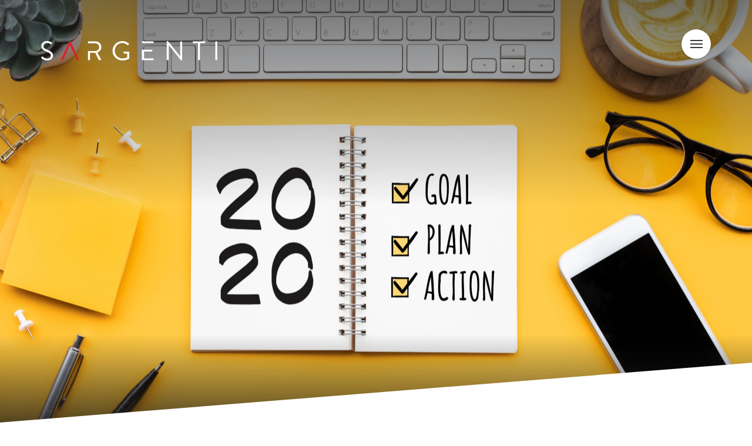

--- FILE ---
content_type: text/html; charset=UTF-8
request_url: https://www.sargarch.com/tag/training/
body_size: 20417
content:
<!DOCTYPE html>
<!--[if lt IE 7]>      <html class="no-js lt-ie9 lt-ie8 lt-ie7"> <![endif]-->
<!--[if IE 7]>         <html class="no-js lt-ie9 lt-ie8"> <![endif]-->
<!--[if IE 8]>         <html class="no-js lt-ie9"> <![endif]-->
<!--[if IE 9]>			<html class="no-js ie9"> <![endif]-->
<!--[if gt IE 8]><!--> <html class="no-js"> <!--<![endif]-->

<head>

	<meta charset="UTF-8" />
<script type="text/javascript">
/* <![CDATA[ */
var gform;gform||(document.addEventListener("gform_main_scripts_loaded",function(){gform.scriptsLoaded=!0}),document.addEventListener("gform/theme/scripts_loaded",function(){gform.themeScriptsLoaded=!0}),window.addEventListener("DOMContentLoaded",function(){gform.domLoaded=!0}),gform={domLoaded:!1,scriptsLoaded:!1,themeScriptsLoaded:!1,isFormEditor:()=>"function"==typeof InitializeEditor,callIfLoaded:function(o){return!(!gform.domLoaded||!gform.scriptsLoaded||!gform.themeScriptsLoaded&&!gform.isFormEditor()||(gform.isFormEditor()&&console.warn("The use of gform.initializeOnLoaded() is deprecated in the form editor context and will be removed in Gravity Forms 3.1."),o(),0))},initializeOnLoaded:function(o){gform.callIfLoaded(o)||(document.addEventListener("gform_main_scripts_loaded",()=>{gform.scriptsLoaded=!0,gform.callIfLoaded(o)}),document.addEventListener("gform/theme/scripts_loaded",()=>{gform.themeScriptsLoaded=!0,gform.callIfLoaded(o)}),window.addEventListener("DOMContentLoaded",()=>{gform.domLoaded=!0,gform.callIfLoaded(o)}))},hooks:{action:{},filter:{}},addAction:function(o,r,e,t){gform.addHook("action",o,r,e,t)},addFilter:function(o,r,e,t){gform.addHook("filter",o,r,e,t)},doAction:function(o){gform.doHook("action",o,arguments)},applyFilters:function(o){return gform.doHook("filter",o,arguments)},removeAction:function(o,r){gform.removeHook("action",o,r)},removeFilter:function(o,r,e){gform.removeHook("filter",o,r,e)},addHook:function(o,r,e,t,n){null==gform.hooks[o][r]&&(gform.hooks[o][r]=[]);var d=gform.hooks[o][r];null==n&&(n=r+"_"+d.length),gform.hooks[o][r].push({tag:n,callable:e,priority:t=null==t?10:t})},doHook:function(r,o,e){var t;if(e=Array.prototype.slice.call(e,1),null!=gform.hooks[r][o]&&((o=gform.hooks[r][o]).sort(function(o,r){return o.priority-r.priority}),o.forEach(function(o){"function"!=typeof(t=o.callable)&&(t=window[t]),"action"==r?t.apply(null,e):e[0]=t.apply(null,e)})),"filter"==r)return e[0]},removeHook:function(o,r,t,n){var e;null!=gform.hooks[o][r]&&(e=(e=gform.hooks[o][r]).filter(function(o,r,e){return!!(null!=n&&n!=o.tag||null!=t&&t!=o.priority)}),gform.hooks[o][r]=e)}});
/* ]]> */
</script>

	<meta http-equiv="X-UA-Compatible" content="IE=edge,chrome=1">

	<meta name="viewport" content="width=device-width" />

	<base href="https://www.sargarch.com/wp-content/themes/sargenti/"/>

	<title>training | </title>

	<link rel="profile" href="http://gmpg.org/xfn/11" />
	<link rel="pingback" href="https://www.sargarch.com/xmlrpc.php"/>

	<meta name='robots' content='max-image-preview:large' />
	<style>img:is([sizes="auto" i], [sizes^="auto," i]) { contain-intrinsic-size: 3000px 1500px }</style>
	<link rel='dns-prefetch' href='//www.sargarch.com' />
<link rel='dns-prefetch' href='//maps.googleapis.com' />
<link rel="alternate" type="application/rss+xml" title="Sargenti Architects &raquo; training Tag Feed" href="https://www.sargarch.com/tag/training/feed/" />
<script type="text/javascript">
/* <![CDATA[ */
window._wpemojiSettings = {"baseUrl":"https:\/\/s.w.org\/images\/core\/emoji\/16.0.1\/72x72\/","ext":".png","svgUrl":"https:\/\/s.w.org\/images\/core\/emoji\/16.0.1\/svg\/","svgExt":".svg","source":{"concatemoji":"https:\/\/www.sargarch.com\/wp-includes\/js\/wp-emoji-release.min.js?ver=6.8.3"}};
/*! This file is auto-generated */
!function(s,n){var o,i,e;function c(e){try{var t={supportTests:e,timestamp:(new Date).valueOf()};sessionStorage.setItem(o,JSON.stringify(t))}catch(e){}}function p(e,t,n){e.clearRect(0,0,e.canvas.width,e.canvas.height),e.fillText(t,0,0);var t=new Uint32Array(e.getImageData(0,0,e.canvas.width,e.canvas.height).data),a=(e.clearRect(0,0,e.canvas.width,e.canvas.height),e.fillText(n,0,0),new Uint32Array(e.getImageData(0,0,e.canvas.width,e.canvas.height).data));return t.every(function(e,t){return e===a[t]})}function u(e,t){e.clearRect(0,0,e.canvas.width,e.canvas.height),e.fillText(t,0,0);for(var n=e.getImageData(16,16,1,1),a=0;a<n.data.length;a++)if(0!==n.data[a])return!1;return!0}function f(e,t,n,a){switch(t){case"flag":return n(e,"\ud83c\udff3\ufe0f\u200d\u26a7\ufe0f","\ud83c\udff3\ufe0f\u200b\u26a7\ufe0f")?!1:!n(e,"\ud83c\udde8\ud83c\uddf6","\ud83c\udde8\u200b\ud83c\uddf6")&&!n(e,"\ud83c\udff4\udb40\udc67\udb40\udc62\udb40\udc65\udb40\udc6e\udb40\udc67\udb40\udc7f","\ud83c\udff4\u200b\udb40\udc67\u200b\udb40\udc62\u200b\udb40\udc65\u200b\udb40\udc6e\u200b\udb40\udc67\u200b\udb40\udc7f");case"emoji":return!a(e,"\ud83e\udedf")}return!1}function g(e,t,n,a){var r="undefined"!=typeof WorkerGlobalScope&&self instanceof WorkerGlobalScope?new OffscreenCanvas(300,150):s.createElement("canvas"),o=r.getContext("2d",{willReadFrequently:!0}),i=(o.textBaseline="top",o.font="600 32px Arial",{});return e.forEach(function(e){i[e]=t(o,e,n,a)}),i}function t(e){var t=s.createElement("script");t.src=e,t.defer=!0,s.head.appendChild(t)}"undefined"!=typeof Promise&&(o="wpEmojiSettingsSupports",i=["flag","emoji"],n.supports={everything:!0,everythingExceptFlag:!0},e=new Promise(function(e){s.addEventListener("DOMContentLoaded",e,{once:!0})}),new Promise(function(t){var n=function(){try{var e=JSON.parse(sessionStorage.getItem(o));if("object"==typeof e&&"number"==typeof e.timestamp&&(new Date).valueOf()<e.timestamp+604800&&"object"==typeof e.supportTests)return e.supportTests}catch(e){}return null}();if(!n){if("undefined"!=typeof Worker&&"undefined"!=typeof OffscreenCanvas&&"undefined"!=typeof URL&&URL.createObjectURL&&"undefined"!=typeof Blob)try{var e="postMessage("+g.toString()+"("+[JSON.stringify(i),f.toString(),p.toString(),u.toString()].join(",")+"));",a=new Blob([e],{type:"text/javascript"}),r=new Worker(URL.createObjectURL(a),{name:"wpTestEmojiSupports"});return void(r.onmessage=function(e){c(n=e.data),r.terminate(),t(n)})}catch(e){}c(n=g(i,f,p,u))}t(n)}).then(function(e){for(var t in e)n.supports[t]=e[t],n.supports.everything=n.supports.everything&&n.supports[t],"flag"!==t&&(n.supports.everythingExceptFlag=n.supports.everythingExceptFlag&&n.supports[t]);n.supports.everythingExceptFlag=n.supports.everythingExceptFlag&&!n.supports.flag,n.DOMReady=!1,n.readyCallback=function(){n.DOMReady=!0}}).then(function(){return e}).then(function(){var e;n.supports.everything||(n.readyCallback(),(e=n.source||{}).concatemoji?t(e.concatemoji):e.wpemoji&&e.twemoji&&(t(e.twemoji),t(e.wpemoji)))}))}((window,document),window._wpemojiSettings);
/* ]]> */
</script>
<style id='wp-emoji-styles-inline-css' type='text/css'>

	img.wp-smiley, img.emoji {
		display: inline !important;
		border: none !important;
		box-shadow: none !important;
		height: 1em !important;
		width: 1em !important;
		margin: 0 0.07em !important;
		vertical-align: -0.1em !important;
		background: none !important;
		padding: 0 !important;
	}
</style>
<link rel='stylesheet' id='wp-block-library-css' href='https://www.sargarch.com/wp-includes/css/dist/block-library/style.min.css?ver=6.8.3' type='text/css' media='all' />
<style id='classic-theme-styles-inline-css' type='text/css'>
/*! This file is auto-generated */
.wp-block-button__link{color:#fff;background-color:#32373c;border-radius:9999px;box-shadow:none;text-decoration:none;padding:calc(.667em + 2px) calc(1.333em + 2px);font-size:1.125em}.wp-block-file__button{background:#32373c;color:#fff;text-decoration:none}
</style>
<style id='global-styles-inline-css' type='text/css'>
:root{--wp--preset--aspect-ratio--square: 1;--wp--preset--aspect-ratio--4-3: 4/3;--wp--preset--aspect-ratio--3-4: 3/4;--wp--preset--aspect-ratio--3-2: 3/2;--wp--preset--aspect-ratio--2-3: 2/3;--wp--preset--aspect-ratio--16-9: 16/9;--wp--preset--aspect-ratio--9-16: 9/16;--wp--preset--color--black: #000000;--wp--preset--color--cyan-bluish-gray: #abb8c3;--wp--preset--color--white: #ffffff;--wp--preset--color--pale-pink: #f78da7;--wp--preset--color--vivid-red: #cf2e2e;--wp--preset--color--luminous-vivid-orange: #ff6900;--wp--preset--color--luminous-vivid-amber: #fcb900;--wp--preset--color--light-green-cyan: #7bdcb5;--wp--preset--color--vivid-green-cyan: #00d084;--wp--preset--color--pale-cyan-blue: #8ed1fc;--wp--preset--color--vivid-cyan-blue: #0693e3;--wp--preset--color--vivid-purple: #9b51e0;--wp--preset--gradient--vivid-cyan-blue-to-vivid-purple: linear-gradient(135deg,rgba(6,147,227,1) 0%,rgb(155,81,224) 100%);--wp--preset--gradient--light-green-cyan-to-vivid-green-cyan: linear-gradient(135deg,rgb(122,220,180) 0%,rgb(0,208,130) 100%);--wp--preset--gradient--luminous-vivid-amber-to-luminous-vivid-orange: linear-gradient(135deg,rgba(252,185,0,1) 0%,rgba(255,105,0,1) 100%);--wp--preset--gradient--luminous-vivid-orange-to-vivid-red: linear-gradient(135deg,rgba(255,105,0,1) 0%,rgb(207,46,46) 100%);--wp--preset--gradient--very-light-gray-to-cyan-bluish-gray: linear-gradient(135deg,rgb(238,238,238) 0%,rgb(169,184,195) 100%);--wp--preset--gradient--cool-to-warm-spectrum: linear-gradient(135deg,rgb(74,234,220) 0%,rgb(151,120,209) 20%,rgb(207,42,186) 40%,rgb(238,44,130) 60%,rgb(251,105,98) 80%,rgb(254,248,76) 100%);--wp--preset--gradient--blush-light-purple: linear-gradient(135deg,rgb(255,206,236) 0%,rgb(152,150,240) 100%);--wp--preset--gradient--blush-bordeaux: linear-gradient(135deg,rgb(254,205,165) 0%,rgb(254,45,45) 50%,rgb(107,0,62) 100%);--wp--preset--gradient--luminous-dusk: linear-gradient(135deg,rgb(255,203,112) 0%,rgb(199,81,192) 50%,rgb(65,88,208) 100%);--wp--preset--gradient--pale-ocean: linear-gradient(135deg,rgb(255,245,203) 0%,rgb(182,227,212) 50%,rgb(51,167,181) 100%);--wp--preset--gradient--electric-grass: linear-gradient(135deg,rgb(202,248,128) 0%,rgb(113,206,126) 100%);--wp--preset--gradient--midnight: linear-gradient(135deg,rgb(2,3,129) 0%,rgb(40,116,252) 100%);--wp--preset--font-size--small: 13px;--wp--preset--font-size--medium: 20px;--wp--preset--font-size--large: 36px;--wp--preset--font-size--x-large: 42px;--wp--preset--spacing--20: 0.44rem;--wp--preset--spacing--30: 0.67rem;--wp--preset--spacing--40: 1rem;--wp--preset--spacing--50: 1.5rem;--wp--preset--spacing--60: 2.25rem;--wp--preset--spacing--70: 3.38rem;--wp--preset--spacing--80: 5.06rem;--wp--preset--shadow--natural: 6px 6px 9px rgba(0, 0, 0, 0.2);--wp--preset--shadow--deep: 12px 12px 50px rgba(0, 0, 0, 0.4);--wp--preset--shadow--sharp: 6px 6px 0px rgba(0, 0, 0, 0.2);--wp--preset--shadow--outlined: 6px 6px 0px -3px rgba(255, 255, 255, 1), 6px 6px rgba(0, 0, 0, 1);--wp--preset--shadow--crisp: 6px 6px 0px rgba(0, 0, 0, 1);}:where(.is-layout-flex){gap: 0.5em;}:where(.is-layout-grid){gap: 0.5em;}body .is-layout-flex{display: flex;}.is-layout-flex{flex-wrap: wrap;align-items: center;}.is-layout-flex > :is(*, div){margin: 0;}body .is-layout-grid{display: grid;}.is-layout-grid > :is(*, div){margin: 0;}:where(.wp-block-columns.is-layout-flex){gap: 2em;}:where(.wp-block-columns.is-layout-grid){gap: 2em;}:where(.wp-block-post-template.is-layout-flex){gap: 1.25em;}:where(.wp-block-post-template.is-layout-grid){gap: 1.25em;}.has-black-color{color: var(--wp--preset--color--black) !important;}.has-cyan-bluish-gray-color{color: var(--wp--preset--color--cyan-bluish-gray) !important;}.has-white-color{color: var(--wp--preset--color--white) !important;}.has-pale-pink-color{color: var(--wp--preset--color--pale-pink) !important;}.has-vivid-red-color{color: var(--wp--preset--color--vivid-red) !important;}.has-luminous-vivid-orange-color{color: var(--wp--preset--color--luminous-vivid-orange) !important;}.has-luminous-vivid-amber-color{color: var(--wp--preset--color--luminous-vivid-amber) !important;}.has-light-green-cyan-color{color: var(--wp--preset--color--light-green-cyan) !important;}.has-vivid-green-cyan-color{color: var(--wp--preset--color--vivid-green-cyan) !important;}.has-pale-cyan-blue-color{color: var(--wp--preset--color--pale-cyan-blue) !important;}.has-vivid-cyan-blue-color{color: var(--wp--preset--color--vivid-cyan-blue) !important;}.has-vivid-purple-color{color: var(--wp--preset--color--vivid-purple) !important;}.has-black-background-color{background-color: var(--wp--preset--color--black) !important;}.has-cyan-bluish-gray-background-color{background-color: var(--wp--preset--color--cyan-bluish-gray) !important;}.has-white-background-color{background-color: var(--wp--preset--color--white) !important;}.has-pale-pink-background-color{background-color: var(--wp--preset--color--pale-pink) !important;}.has-vivid-red-background-color{background-color: var(--wp--preset--color--vivid-red) !important;}.has-luminous-vivid-orange-background-color{background-color: var(--wp--preset--color--luminous-vivid-orange) !important;}.has-luminous-vivid-amber-background-color{background-color: var(--wp--preset--color--luminous-vivid-amber) !important;}.has-light-green-cyan-background-color{background-color: var(--wp--preset--color--light-green-cyan) !important;}.has-vivid-green-cyan-background-color{background-color: var(--wp--preset--color--vivid-green-cyan) !important;}.has-pale-cyan-blue-background-color{background-color: var(--wp--preset--color--pale-cyan-blue) !important;}.has-vivid-cyan-blue-background-color{background-color: var(--wp--preset--color--vivid-cyan-blue) !important;}.has-vivid-purple-background-color{background-color: var(--wp--preset--color--vivid-purple) !important;}.has-black-border-color{border-color: var(--wp--preset--color--black) !important;}.has-cyan-bluish-gray-border-color{border-color: var(--wp--preset--color--cyan-bluish-gray) !important;}.has-white-border-color{border-color: var(--wp--preset--color--white) !important;}.has-pale-pink-border-color{border-color: var(--wp--preset--color--pale-pink) !important;}.has-vivid-red-border-color{border-color: var(--wp--preset--color--vivid-red) !important;}.has-luminous-vivid-orange-border-color{border-color: var(--wp--preset--color--luminous-vivid-orange) !important;}.has-luminous-vivid-amber-border-color{border-color: var(--wp--preset--color--luminous-vivid-amber) !important;}.has-light-green-cyan-border-color{border-color: var(--wp--preset--color--light-green-cyan) !important;}.has-vivid-green-cyan-border-color{border-color: var(--wp--preset--color--vivid-green-cyan) !important;}.has-pale-cyan-blue-border-color{border-color: var(--wp--preset--color--pale-cyan-blue) !important;}.has-vivid-cyan-blue-border-color{border-color: var(--wp--preset--color--vivid-cyan-blue) !important;}.has-vivid-purple-border-color{border-color: var(--wp--preset--color--vivid-purple) !important;}.has-vivid-cyan-blue-to-vivid-purple-gradient-background{background: var(--wp--preset--gradient--vivid-cyan-blue-to-vivid-purple) !important;}.has-light-green-cyan-to-vivid-green-cyan-gradient-background{background: var(--wp--preset--gradient--light-green-cyan-to-vivid-green-cyan) !important;}.has-luminous-vivid-amber-to-luminous-vivid-orange-gradient-background{background: var(--wp--preset--gradient--luminous-vivid-amber-to-luminous-vivid-orange) !important;}.has-luminous-vivid-orange-to-vivid-red-gradient-background{background: var(--wp--preset--gradient--luminous-vivid-orange-to-vivid-red) !important;}.has-very-light-gray-to-cyan-bluish-gray-gradient-background{background: var(--wp--preset--gradient--very-light-gray-to-cyan-bluish-gray) !important;}.has-cool-to-warm-spectrum-gradient-background{background: var(--wp--preset--gradient--cool-to-warm-spectrum) !important;}.has-blush-light-purple-gradient-background{background: var(--wp--preset--gradient--blush-light-purple) !important;}.has-blush-bordeaux-gradient-background{background: var(--wp--preset--gradient--blush-bordeaux) !important;}.has-luminous-dusk-gradient-background{background: var(--wp--preset--gradient--luminous-dusk) !important;}.has-pale-ocean-gradient-background{background: var(--wp--preset--gradient--pale-ocean) !important;}.has-electric-grass-gradient-background{background: var(--wp--preset--gradient--electric-grass) !important;}.has-midnight-gradient-background{background: var(--wp--preset--gradient--midnight) !important;}.has-small-font-size{font-size: var(--wp--preset--font-size--small) !important;}.has-medium-font-size{font-size: var(--wp--preset--font-size--medium) !important;}.has-large-font-size{font-size: var(--wp--preset--font-size--large) !important;}.has-x-large-font-size{font-size: var(--wp--preset--font-size--x-large) !important;}
:where(.wp-block-post-template.is-layout-flex){gap: 1.25em;}:where(.wp-block-post-template.is-layout-grid){gap: 1.25em;}
:where(.wp-block-columns.is-layout-flex){gap: 2em;}:where(.wp-block-columns.is-layout-grid){gap: 2em;}
:root :where(.wp-block-pullquote){font-size: 1.5em;line-height: 1.6;}
</style>
<link rel='stylesheet' id='instagram-feed-css' href='https://www.sargarch.com/wp-content/plugins/sitecare-instagram-feed/assets/css/instagram-feed.css?ver=1.0.0' type='text/css' media='all' />
<link rel='stylesheet' id='main_style-css' href='https://www.sargarch.com/wp-content/themes/sargenti/assets/dist/main.min.css?ver=2.1.1' type='text/css' media='all' />
<script type="text/javascript" src="https://www.sargarch.com/wp-includes/js/jquery/jquery.min.js?ver=3.7.1" id="jquery-core-js"></script>
<script type="text/javascript" src="https://www.sargarch.com/wp-includes/js/jquery/jquery-migrate.min.js?ver=3.4.1" id="jquery-migrate-js"></script>
<link rel="https://api.w.org/" href="https://www.sargarch.com/wp-json/" /><link rel="alternate" title="JSON" type="application/json" href="https://www.sargarch.com/wp-json/wp/v2/tags/551" /><link rel="Shortcut Icon" href="https://www.sargarch.com/wp-content/themes/sargenti/assets/imgs/favicon/favicon.ico?01/30/26-03:01:25" type="image/x-icon" />
<link rel="apple-touch-icon-precomposed" sizes="152x152" href="https://www.sargarch.com/wp-content/themes/sargenti/assets/imgs/favicon/apple-touch-icon-152x152.png?01/30/26-03:01:25" />
<link rel="apple-touch-icon-precomposed" sizes="144x144" href="https://www.sargarch.com/wp-content/themes/sargenti/assets/imgs/favicon/apple-touch-icon-144x144.png?01/30/26-03:01:25" />
<link rel="apple-touch-icon-precomposed" sizes="120x120" href="https://www.sargarch.com/wp-content/themes/sargenti/assets/imgs/favicon/apple-touch-icon-120x120.png?01/30/26-03:01:25" />
<link rel="apple-touch-icon-precomposed" sizes="114x114" href="https://www.sargarch.com/wp-content/themes/sargenti/assets/imgs/favicon/apple-touch-icon-114x114.png?01/30/26-03:01:25" />
<link rel="apple-touch-icon-precomposed" sizes="76x76" href="https://www.sargarch.com/wp-content/themes/sargenti/assets/imgs/favicon/apple-touch-icon-76x76.png?01/30/26-03:01:25" />
<link rel="apple-touch-icon-precomposed" sizes="72x72" href="https://www.sargarch.com/wp-content/themes/sargenti/assets/imgs/favicon/apple-touch-icon-72x72.png?01/30/26-03:01:25" />
<link rel="apple-touch-icon-precomposed" sizes="57x57" href="https://www.sargarch.com/wp-content/themes/sargenti/assets/imgs/favicon/apple-touch-icon-57x57.png?01/30/26-03:01:25" />
<link rel="apple-touch-icon-precomposed" href="https://www.sargarch.com/wp-content/themes/sargenti/assets/imgs/favicon/apple-touch-icon.png?01/30/26-03:01:25" />

</head>

<body class="archive tag tag-training tag-551 wp-theme-sargenti interior-page">

    <div id="site">
                <div class="header-container" 
         
                style="background-image: url('https://www.sargarch.com/wp-content/uploads/2020/01/iStock-1172270549-scaled.jpg'); background-position:center center; ;" 
            
            
            
            
        >
            <div class="frame logo-frame">
                <div id="logo">
                    <a href="/" id="logo-link">
                        <svg class="sargenti-logo-container" width="650px" height="72px" viewBox="0 0 650 72" version="1.1" xmlns="http://www.w3.org/2000/svg" xmlns:xlink="http://www.w3.org/1999/xlink">
   	<desc>Sargenti Logo</desc>
    <defs></defs>
    <g stroke="none" stroke-width="1" fill="none" fill-rule="evenodd">
        <g fill-rule="nonzero" class="sargenti-logo">
            <path d="M0.6,60.5 C1.1,59.9 1.6,59.2 2.1,58.6 C3.1,57.3 4.2,56.5 5.6,57.7 C6.3,58.3 13.6,65.3 22.5,65.3 C30.6,65.3 35.9,60.2 35.9,54.3 C35.9,47.4 29.9,43.3 18.4,38.5 C7.4,33.7 0.8,29.2 0.8,17.8 C0.8,11 6.2,0 22.1,0 C31.9,0 39.2,5.1 39.2,5.1 C39.8,5.4 41,6.6 39.8,8.5 C39.4,9.1 39,9.8 38.6,10.4 C37.7,11.8 36.7,12.2 35.1,11.3 C34.4,10.9 28.1,6.7 22,6.7 C11.4,6.7 8.2,13.5 8.2,17.7 C8.2,24.4 13.3,28.3 21.7,31.8 C35.2,37.3 43.9,42.4 43.9,54 C43.9,64.4 34,72 22.3,72 C10.5,72 2.5,65.1 1.2,63.9 C0.4,63.2 -0.6,62.4 0.6,60.5 Z" fill="#FFFFFF"></path>
            <path class="svg-red" d="M138.7,68.4 L108.5,1.1 C108.2,0.5 107.7,0 106.8,0 L105.8,0 C104.9,0 104.4,0.5 104.1,1.1 L73.7,68.4 C73.1,69.7 73.9,71 75.4,71 L79.4,71 C80.3,71 80.9,70.4 81.1,69.9 L88.4,53.4 L105.8,14.4 L123.9,53.4 L131.3,69.9 C131.5,70.4 132.1,71 133,71 L137,71 C138.5,71 139.3,69.7 138.7,68.4 Z" fill="#DA1F2E"></path>
            <path d="M207.3,42.7 C216,39.2 222.1,31.5 222.1,22.3 C222.1,10.4 212.3,1 200.3,1 L174.4,1 C173.3,1 172.5,1.9 172.5,2.9 L172.5,8.3 L199.8,8.3 C207.5,8.3 214.2,14.8 214.2,22.4 C214.2,30.6 207.5,37 199.8,37 L172.5,37 L172.5,69.1 C172.5,70.1 173.3,71 174.4,71 L178.3,71 C179.3,71 180.2,70.1 180.2,69.1 L180.2,43.6 L199.3,43.6 L212.6,70.1 C212.8,70.5 213.3,71 214.2,71 L219.3,71 C221,71 221.7,69.4 221,68.1 L207.3,42.7 Z"fill="#FFFFFF"></path>
            <path d="M299.5,0 C309.6,0 316.9,3.5 323.7,9.3 C324.5,10.1 324.6,11.3 323.8,12.1 C322.9,13 321.8,14 321,14.9 C320.1,15.9 319.5,15.8 318.4,14.8 C313.3,10.3 306.1,7 299.4,7 C283.6,7 271.6,20.2 271.6,35.7 C271.6,51.1 283.6,64.6 299.4,64.6 C310.4,64.6 317.4,60.4 317.4,60.4 L317.4,46.4 L305.9,46.4 C304.8,46.4 304,45.6 304,44.6 L304,40.9 C304,39.8 304.8,39 305.9,39 L323.2,39 C324.2,39 325,39.9 325,40.9 L325,63.8 C325,64.3 324.6,65.1 324.2,65.4 C324.2,65.4 314,72 299.5,72 C279.5,72 263.4,56.1 263.4,36.1 C263.4,16.1 279.5,0 299.5,0 Z" fill="#FFFFFF"></path>
            <g transform="translate(371.000000, 0.000000)" fill="#FFFFFF">
                <path d="M42.1,64.2 L8.5,64.2 L8.5,38.7 L37.2,38.7 C38.2,38.7 39.1,37.9 39.1,36.8 L39.1,33.9 C39.1,32.9 38.2,32 37.2,32 L0.8,32 L0.8,69 C0.8,70 1.6,70.9 2.7,70.9 L42.1,70.9 C43.2,70.9 44,70 44,69 L44,66.1 C44,65.1 43.2,64.2 42.1,64.2 Z"></path>
                <path d="M42.1,0.9 L2.7,0.9 C1.6,0.9 0.8,1.8 0.8,2.8 L0.8,7.6 L42.1,7.6 C43.2,7.6 44,6.7 44,5.7 L44,2.8 C44,1.8 43.2,0.9 42.1,0.9 Z"></path>
            </g>
            <path d="M463.2,1.8 C463.2,0.8 464.1,0 465.1,0 L467.6,0 L512.7,56.2 C512.8,56.2 512.8,56.2 512.9,56.2 L512.9,2.9 C512.9,1.9 513.7,1 514.8,1 L518.3,1 C519.3,1 520.2,1.9 520.2,2.9 L520.2,70.2 C520.2,71.2 519.3,72 518.3,72 L516.5,72 L470.6,14.7 L470.5,14.7 L470.5,69.1 C470.5,70.1 469.7,71 468.6,71 L465.1,71 C464.1,71 463.2,70.1 463.2,69.1 L463.2,1.8 Z" fill="#FFFFFF"></path>
            <path d="M578.4,7.7 L561,7.7 C559.9,7.7 559.1,6.8 559.1,5.8 L559.1,2.9 C559.1,1.9 559.9,1 561,1 L603.4,1 C604.5,1 605.3,1.9 605.3,2.9 L605.3,5.8 C605.3,6.8 604.5,7.7 603.4,7.7 L586,7.7 L586,69.1 C586,70.1 585.1,71 584.1,71 L580.3,71 C579.3,71 578.4,70.1 578.4,69.1 L578.4,7.7 Z" fill="#FFFFFF"></path>
            <path d="M642.8,2.9 C642.8,1.9 643.7,1 644.7,1 L647.8,1 C648.8,1 649.7,1.9 649.7,2.9 L649.7,69.1 C649.7,70.1 648.8,71 647.8,71 L644.7,71 C643.7,71 642.8,70.1 642.8,69.1 L642.8,2.9 Z" fill="#FFFFFF"></path>
        </g>
    </g>
</svg>                    </a>
                </div>
            </div>
            <header>
                <div class="frame header-content">
                    <div class="menu-container">
                        <a href="javascript:void(0);" id="navigation-trigger" class="text-ada">Main Menu Navigation
                            <span></span>
                            <span></span>
                            <span></span>
                            <span></span>
                        </a>
                        <ul class="main-nav">
                            <li id="menu-item-787" class="menu-item menu-item-type-post_type menu-item-object-page menu-item-home menu-item-787"><a href="https://www.sargarch.com/">Home</a></li>
<li id="menu-item-20" class="menu-item menu-item-type-post_type menu-item-object-page menu-item-20"><a href="https://www.sargarch.com/about-us/">About</a></li>
<li id="menu-item-21" class="menu-item menu-item-type-post_type menu-item-object-page menu-item-21"><a href="https://www.sargarch.com/what-we-do/">Expertise</a></li>
<li id="menu-item-22" class="menu-item menu-item-type-post_type menu-item-object-page menu-item-22"><a href="https://www.sargarch.com/projects/">Projects</a></li>
<li id="menu-item-23" class="menu-item menu-item-type-post_type menu-item-object-page menu-item-23"><a href="https://www.sargarch.com/recent-news/">Connect</a></li>
<li id="menu-item-24" class="menu-item menu-item-type-post_type menu-item-object-page menu-item-24"><a href="https://www.sargarch.com/careeropportunities/">Careers</a></li>
<li id="menu-item-25" class="menu-item menu-item-type-post_type menu-item-object-page menu-item-25"><a href="https://www.sargarch.com/contact-us/">Contact</a></li>
<li id="menu-item-791" class="menu-item menu-item-type-post_type menu-item-object-page menu-item-791"><a href="https://www.sargarch.com/offices/">Offices</a></li>
                        </ul>
                    </div>

                </div>
            </header>

            
            
            
                    </div>

<span class="triangle-span"></span>

<main id="main-content">

	<div class="post-filters frame">
		<ul class="categories-dropdown">
			<li class="root-list">All Categories</li>
			<ul>
				<li><a href="/news">All Categories</a></li> 
										<li><a href="https://www.sargarch.com/category/did-you-know/">DID YOU KNOW</a></li>
											<li><a href="https://www.sargarch.com/category/hidden-gems/">HIDDEN GEMS</a></li>
											<li><a href="https://www.sargarch.com/category/the-buzz/">THE BUZZ</a></li>
											<li><a href="https://www.sargarch.com/category/trending/">TRENDING</a></li>
											<li><a href="https://www.sargarch.com/category/uncategorized/">Uncategorized</a></li>
								</ul>
		</ul>
		<ul class="archive-dropdown" >
			<li class="root-list">All Years</li>
			<ul>
				<li><a href="/news">All Years</a></li>  
					<li><a href='https://www.sargarch.com/2024/'>2024</a></li>
	<li><a href='https://www.sargarch.com/2023/'>2023</a></li>
	<li><a href='https://www.sargarch.com/2021/'>2021</a></li>
	<li><a href='https://www.sargarch.com/2020/'>2020</a></li>
	<li><a href='https://www.sargarch.com/2019/'>2019</a></li>
	<li><a href='https://www.sargarch.com/2018/'>2018</a></li>
			</ul>
		</ul>
	</div>

	<div class="archive-list" id="#archive-list">

				<div class="archive-list-item">
				<div class="frame archive-list-container">
					<div class="archive-title-content-container">
						<div class="archive-image">
													</div>
						<div class="meta-content title-content">
							<div class="post-meta">
							    <p class="date"> | <span class="category">NEWS</span></p>
							    <h2 class="post-title"></h2>							</div>
						</div>
					</div>
					<div class="archive-excerpt-container">
											</div>
					<div class="social-container">
						<a href="#" onclick="window.open('https://www.facebook.com/sharer/sharer.php?u='+encodeURIComponent(location.href), 'facebook-share-dialog', 'width=626,height=436'); return false;" class="social-icon"><svg width="13px" height="25px" viewBox="0 0 13 25" version="1.1" xmlns="http://www.w3.org/2000/svg" xmlns:xlink="http://www.w3.org/1999/xlink">
    <!-- Generator: Sketch 51.1 (57501) - http://www.bohemiancoding.com/sketch -->
    <desc>Created with Sketch.</desc>
    <defs></defs>
    <g stroke="none" stroke-width="1" fill="none" fill-rule="evenodd">
        <g transform="translate(-1357.000000, -1524.000000)" fill="#FFFFFF">
            <g transform="translate(0.000000, 815.000000)">
                <g transform="translate(0.000000, 557.000000)">
                    <g transform="translate(1339.000000, 152.000000)">
                        <path d="M27.1669436,4.60612528 C27.7652522,4.60612528 28.5783382,4.72005771 29.2380118,4.86654226 C29.3914243,4.89909438 29.560178,4.86654226 29.6982492,4.76888589 C29.8363204,4.67122953 29.9283679,4.50846892 29.9437091,4.34570831 L30.3579228,1.1718764 C30.3886053,0.878907298 30.2198515,0.569662137 29.9283679,0.488281832 C28.8544806,0.162760611 27.6885459,0 26.4765875,0 C22.8100297,0 21.0304451,1.85547096 21.0304451,5.69662137 L21.0304451,7.37305566 L19.1588131,7.37305566 C18.8366469,7.37305566 18.5758457,7.6497487 18.5758457,7.99154598 L18.5758457,11.2467582 C18.5758457,11.6048315 18.8366469,11.8815246 19.1588131,11.8815246 L21.0304451,11.8815246 L21.0304451,24.3815395 C21.0304451,24.7233368 21.2912463,25.0000298 21.6134125,25.0000298 L25.448724,25.0000298 C25.7555489,25.0000298 26.0163501,24.7233368 26.0163501,24.3815395 L26.0163501,11.8815246 L29.1152818,11.8815246 C29.4221067,11.8815246 29.6675667,11.6211076 29.6982492,11.2955864 L29.9130266,8.04037417 C29.9283679,7.8613375 29.8670029,7.69857689 29.7596142,7.5683684 C29.6522254,7.43815991 29.498813,7.37305566 29.3454005,7.37305566 L26.0163501,7.37305566 L26.0163501,5.94076229 C26.0163501,4.86654226 26.1237388,4.60612528 27.1669436,4.60612528 L27.1669436,4.60612528 Z"></path>
                    </g>
                </g>
            </g>
        </g>
    </g>
</svg></a>
						<a href="#" onclick="window.open('http://twitter.com/share?text=Check out the Sargenti Blog Post - &url=&hashtags=Sargenti,News,Blog', 'twitter-share-dialog', 'width=626,height=436'); return false;" class="social-icon"><svg width="26px" height="20px" viewBox="0 0 26 20" version="1.1" xmlns="http://www.w3.org/2000/svg" xmlns:xlink="http://www.w3.org/1999/xlink">
    <!-- Generator: Sketch 51.1 (57501) - http://www.bohemiancoding.com/sketch -->
    <desc>Twitter</desc>
    <defs></defs>
    <g stroke="none" stroke-width="1" fill="none" fill-rule="evenodd">
        <g transform="translate(-1351.000000, -1581.000000)" fill="#FFFFFF">
            <g transform="translate(0.000000, 815.000000)">
                <g transform="translate(0.000000, 557.000000)">
                    <g transform="translate(1339.000000, 152.000000)">
                        <path d="M37.1335893,59.6822949 C37.1335893,59.4609404 36.9494943,59.2656277 36.7128008,59.2656277 C36.5813044,59.2656277 35.6739793,59.6432323 35.4372858,59.7083366 C35.7528771,59.3437528 36.4761073,58.2369806 36.4761073,57.7682301 C36.4761073,57.5468757 36.2920123,57.3515629 36.0553188,57.3515629 C35.9895706,57.3515629 35.9106728,57.3776046 35.8449246,57.4166672 C34.9507491,57.8984386 34.0960225,58.2760432 33.0966499,58.4843768 C32.110427,57.5468757 30.7691637,57 29.3884516,57 C26.4692316,57 24.0759972,59.3567736 24.0759972,62.2604229 C24.0759972,62.4687565 24.0891468,62.6901109 24.1285958,62.8984445 C21.2356751,62.6510484 18.4874004,61.4531303 16.3308595,59.5390655 C15.8048739,59.070315 15.3577862,58.5625019 14.8843992,58.0416679 C14.779202,57.9244803 14.6871546,57.8854177 14.5293589,57.8854177 C14.3847129,57.8854177 14.2663661,57.9895845 14.2006179,58.0937513 C13.7272309,58.7838563 13.4773877,59.9036493 13.4773877,60.7369836 C13.4773877,61.9479226 13.8981762,63.1328198 14.6871546,64.0703209 C14.4373114,63.9921958 14.0559719,63.7447997 13.832428,63.7447997 C13.5562856,63.7447997 13.3195921,63.9401124 13.3195921,64.2135503 C13.3195921,66.0364691 14.3321143,67.7291795 15.8837718,68.6797014 C15.765425,68.6666806 15.6602279,68.627618 15.5418811,68.627618 C15.3183373,68.627618 15.1342423,68.8229308 15.1342423,69.0312643 C15.1342423,69.0833477 15.147392,69.1224103 15.1605416,69.1744937 C15.7391257,70.9323083 17.1855861,72.2604349 19.0002363,72.677102 C17.5143271,73.5885614 15.8048739,74.057312 14.0691215,74.057312 C13.6746323,74.057312 13.2801431,73.9922078 12.8988036,73.9922078 C12.6621101,73.9922078 12.4780151,74.1875205 12.4780151,74.4088749 C12.4780151,74.5521043 12.556913,74.6692919 12.6752597,74.7604378 C13.0171503,75.007834 13.4379388,75.2161675 13.8192784,75.4114803 C15.8443228,76.4531482 18.1060608,77.0000238 20.3940981,77.0000238 C26.127341,77.0000238 31.0321565,73.9531452 33.3990916,68.7708474 C34.2538182,66.908866 34.7535045,64.8645927 34.7140556,62.8203194 L34.7140556,62.3906314 C35.6082311,61.7265681 36.4761073,60.8671921 37.0678411,59.9166701 C37.10729,59.8515659 37.1335893,59.7734408 37.1335893,59.6822949 L37.1335893,59.6822949 Z"></path>
                    </g>
                </g>
            </g>
        </g>
    </g>
</svg></a>
						<a href="https://www.linkedin.com/shareArticle?mini=true&url=&title=&source=Sargenti" target="_blank"class="social-icon"><svg width="21px" height="20px" viewBox="0 0 21 20" version="1.1" xmlns="http://www.w3.org/2000/svg" xmlns:xlink="http://www.w3.org/1999/xlink">
    <desc>LinkedIN</desc>
    <defs></defs>
    <g stroke="none" stroke-width="1" fill="none" fill-rule="evenodd">
        <g transform="translate(-1354.000000, -1633.000000)" fill="#FFFFFF">
            <g transform="translate(0.000000, 815.000000)">
                <g transform="translate(0.000000, 557.000000)">
                    <g transform="translate(1339.000000, 152.000000)">
                        <path d="M15.2668566,129 L19.7522565,129 L19.7522565,115.505429 L15.2668566,115.505429 L15.2668566,129 Z M17.5389166,109 C16.0037645,109 15,110.007253 15,111.331361 C15,112.626982 15.9752765,113.663595 17.4799058,113.663595 L17.5095565,113.663595 C19.0743594,113.663595 20.0473104,112.626982 20.0473104,111.331361 C20.0179503,110.007253 19.0743594,109 17.5389166,109 Z M35.9299283,121.26145 L35.9299283,129 L31.4433656,129 L31.4433656,121.780337 C31.4433656,119.966992 30.7951193,118.729219 29.1713056,118.729219 C27.9312074,118.729219 27.1942995,119.562637 26.8695949,120.369893 C26.7515734,120.658261 26.7207599,121.059127 26.7207599,121.463482 L26.7207599,129 L22.2333251,129 C22.2333251,129 22.2934986,116.771399 22.2333251,115.505429 L26.7207599,115.505429 L26.7207599,117.41761 C26.7117484,117.432436 26.6992486,117.447261 26.6913998,117.461796 L26.7207599,117.461796 L26.7207599,117.41761 C27.3169721,116.500182 28.3809102,115.188573 30.7643058,115.188573 C33.7168791,115.188573 35.9299283,117.116742 35.9299283,121.26145 Z"></path>
                    </g>
                </g>
            </g>
        </g>
    </g>
</svg></a>
						<a href="mailto:?subject=Sargenti News&amp;body=News Post from Sargenti - ." class="social-icon"><svg width="20px" height="16px" viewBox="0 0 20 16" version="1.1" xmlns="http://www.w3.org/2000/svg" xmlns:xlink="http://www.w3.org/1999/xlink">
    <desc>Email</desc>
    <defs></defs>
    <g stroke="none" stroke-width="1" fill="none" fill-rule="evenodd">
        <g transform="translate(-1354.000000, -1685.000000)" fill="#FFFFFF">
            <g transform="translate(0.000000, 815.000000)">
                <g transform="translate(0.000000, 557.000000)">
                    <g transform="translate(1339.000000, 152.000000)">
                        <path d="M35,166.066964 C34.6651786,166.435268 34.2857143,166.758929 33.8839286,167.037946 C32.0200893,168.299107 30.1450893,169.571429 28.3258929,170.888393 C27.3883929,171.580357 26.2276786,172.428571 25.0111607,172.428571 L25,172.428571 L24.9888393,172.428571 C23.7723214,172.428571 22.6116071,171.580357 21.6741071,170.888393 C19.8549107,169.560268 17.9799107,168.299107 16.1272321,167.037946 C15.7142857,166.758929 15.3348214,166.435268 15,166.066964 L15,174.928571 C15,175.910714 15.8035714,176.714286 16.7857143,176.714286 L33.2142857,176.714286 C34.1964286,176.714286 35,175.910714 35,174.928571 L35,166.066964 Z M35,162.785714 C35,161.803571 34.1852679,161 33.2142857,161 L16.7857143,161 C15.5915179,161 15,161.9375 15,163.03125 C15,164.046875 16.1272321,165.308036 16.9196429,165.84375 C18.6495536,167.049107 20.4017857,168.254464 22.1316964,169.470982 C22.8571429,169.973214 24.0848214,171 24.9888393,171 L25,171 L25.0111607,171 C25.9151786,171 27.1428571,169.973214 27.8683036,169.470982 C29.5982143,168.254464 31.3504464,167.049107 33.0915179,165.84375 C34.0736607,165.162946 35,164.035714 35,162.785714 L35,162.785714 Z"></path>
                    </g>
                </g>
            </g>
        </g>
    </g>
</svg></a>
					</div>
				</div>
				<a href="" class="link-fill"></a>
			</div>

	
	</div>

</main>

<div class="newsletter-signup">
	<div class="frame">
		<h2>Sign Up For Our Newsletter</h2>
		
                <div class='gf_browser_chrome gform_wrapper gform_legacy_markup_wrapper gform-theme--no-framework' data-form-theme='legacy' data-form-index='0' id='gform_wrapper_2' ><div id='gf_2' class='gform_anchor' tabindex='-1'></div><form method='post' enctype='multipart/form-data' target='gform_ajax_frame_2' id='gform_2'  action='/tag/training/#gf_2' data-formid='2' novalidate>
                        <div class='gform-body gform_body'><ul id='gform_fields_2' class='gform_fields top_label form_sublabel_below description_below validation_below'><li id="field_2_4" class="gfield gfield--type-honeypot gform_validation_container field_sublabel_below gfield--has-description field_description_below field_validation_below gfield_visibility_visible"  ><label class='gfield_label gform-field-label' for='input_2_4'>URL</label><div class='ginput_container'><input name='input_4' id='input_2_4' type='text' value='' autocomplete='new-password'/></div><div class='gfield_description' id='gfield_description_2_4'>This field is for validation purposes and should be left unchanged.</div></li><li id="field_2_1" class="gfield gfield--type-text gf_left_third field_sublabel_below gfield--no-description field_description_below field_validation_below gfield_visibility_visible"  ><label class='gfield_label gform-field-label' for='input_2_1'>First Name</label><div class='ginput_container ginput_container_text'><input name='input_1' id='input_2_1' type='text' value='' class='medium'      aria-invalid="false"   /></div></li><li id="field_2_2" class="gfield gfield--type-text gf_middle_third field_sublabel_below gfield--no-description field_description_below field_validation_below gfield_visibility_visible"  ><label class='gfield_label gform-field-label' for='input_2_2'>Last Name</label><div class='ginput_container ginput_container_text'><input name='input_2' id='input_2_2' type='text' value='' class='medium'      aria-invalid="false"   /></div></li><li id="field_2_3" class="gfield gfield--type-email gf_right_third field_sublabel_below gfield--no-description field_description_below field_validation_below gfield_visibility_visible"  ><label class='gfield_label gform-field-label' for='input_2_3'>Email</label><div class='ginput_container ginput_container_email'>
                            <input name='input_3' id='input_2_3' type='email' value='' class='medium'     aria-invalid="false"  />
                        </div></li></ul></div>
        <div class='gform-footer gform_footer top_label'> <input type='submit' id='gform_submit_button_2' class='gform_button button' onclick='gform.submission.handleButtonClick(this);' data-submission-type='submit' value='Submit'  /> <input type='hidden' name='gform_ajax' value='form_id=2&amp;title=&amp;description=&amp;tabindex=0&amp;theme=legacy&amp;styles=[]&amp;hash=0ab060f6baf041927067b4047b79d6a8' />
            <input type='hidden' class='gform_hidden' name='gform_submission_method' data-js='gform_submission_method_2' value='iframe' />
            <input type='hidden' class='gform_hidden' name='gform_theme' data-js='gform_theme_2' id='gform_theme_2' value='legacy' />
            <input type='hidden' class='gform_hidden' name='gform_style_settings' data-js='gform_style_settings_2' id='gform_style_settings_2' value='[]' />
            <input type='hidden' class='gform_hidden' name='is_submit_2' value='1' />
            <input type='hidden' class='gform_hidden' name='gform_submit' value='2' />
            
            <input type='hidden' class='gform_hidden' name='gform_unique_id' value='' />
            <input type='hidden' class='gform_hidden' name='state_2' value='WyJbXSIsIjkwMjg0MjhmMWRjMmI2YTcyMDM4MjllNWVhZTgwZTlmIl0=' />
            <input type='hidden' autocomplete='off' class='gform_hidden' name='gform_target_page_number_2' id='gform_target_page_number_2' value='0' />
            <input type='hidden' autocomplete='off' class='gform_hidden' name='gform_source_page_number_2' id='gform_source_page_number_2' value='1' />
            <input type='hidden' name='gform_field_values' value='' />
            
        </div>
                        </form>
                        </div>
		                <iframe style='display:none;width:0px;height:0px;' src='about:blank' name='gform_ajax_frame_2' id='gform_ajax_frame_2' title='This iframe contains the logic required to handle Ajax powered Gravity Forms.'></iframe>
		                <script type="text/javascript">
/* <![CDATA[ */
 gform.initializeOnLoaded( function() {gformInitSpinner( 2, 'https://www.sargarch.com/wp-content/plugins/gravityforms/images/spinner.svg', true );jQuery('#gform_ajax_frame_2').on('load',function(){var contents = jQuery(this).contents().find('*').html();var is_postback = contents.indexOf('GF_AJAX_POSTBACK') >= 0;if(!is_postback){return;}var form_content = jQuery(this).contents().find('#gform_wrapper_2');var is_confirmation = jQuery(this).contents().find('#gform_confirmation_wrapper_2').length > 0;var is_redirect = contents.indexOf('gformRedirect(){') >= 0;var is_form = form_content.length > 0 && ! is_redirect && ! is_confirmation;var mt = parseInt(jQuery('html').css('margin-top'), 10) + parseInt(jQuery('body').css('margin-top'), 10) + 100;if(is_form){jQuery('#gform_wrapper_2').html(form_content.html());if(form_content.hasClass('gform_validation_error')){jQuery('#gform_wrapper_2').addClass('gform_validation_error');} else {jQuery('#gform_wrapper_2').removeClass('gform_validation_error');}setTimeout( function() { /* delay the scroll by 50 milliseconds to fix a bug in chrome */ jQuery(document).scrollTop(jQuery('#gform_wrapper_2').offset().top - mt); }, 50 );if(window['gformInitDatepicker']) {gformInitDatepicker();}if(window['gformInitPriceFields']) {gformInitPriceFields();}var current_page = jQuery('#gform_source_page_number_2').val();gformInitSpinner( 2, 'https://www.sargarch.com/wp-content/plugins/gravityforms/images/spinner.svg', true );jQuery(document).trigger('gform_page_loaded', [2, current_page]);window['gf_submitting_2'] = false;}else if(!is_redirect){var confirmation_content = jQuery(this).contents().find('.GF_AJAX_POSTBACK').html();if(!confirmation_content){confirmation_content = contents;}jQuery('#gform_wrapper_2').replaceWith(confirmation_content);jQuery(document).scrollTop(jQuery('#gf_2').offset().top - mt);jQuery(document).trigger('gform_confirmation_loaded', [2]);window['gf_submitting_2'] = false;wp.a11y.speak(jQuery('#gform_confirmation_message_2').text());}else{jQuery('#gform_2').append(contents);if(window['gformRedirect']) {gformRedirect();}}jQuery(document).trigger("gform_pre_post_render", [{ formId: "2", currentPage: "current_page", abort: function() { this.preventDefault(); } }]);        if (event && event.defaultPrevented) {                return;        }        const gformWrapperDiv = document.getElementById( "gform_wrapper_2" );        if ( gformWrapperDiv ) {            const visibilitySpan = document.createElement( "span" );            visibilitySpan.id = "gform_visibility_test_2";            gformWrapperDiv.insertAdjacentElement( "afterend", visibilitySpan );        }        const visibilityTestDiv = document.getElementById( "gform_visibility_test_2" );        let postRenderFired = false;        function triggerPostRender() {            if ( postRenderFired ) {                return;            }            postRenderFired = true;            gform.core.triggerPostRenderEvents( 2, current_page );            if ( visibilityTestDiv ) {                visibilityTestDiv.parentNode.removeChild( visibilityTestDiv );            }        }        function debounce( func, wait, immediate ) {            var timeout;            return function() {                var context = this, args = arguments;                var later = function() {                    timeout = null;                    if ( !immediate ) func.apply( context, args );                };                var callNow = immediate && !timeout;                clearTimeout( timeout );                timeout = setTimeout( later, wait );                if ( callNow ) func.apply( context, args );            };        }        const debouncedTriggerPostRender = debounce( function() {            triggerPostRender();        }, 200 );        if ( visibilityTestDiv && visibilityTestDiv.offsetParent === null ) {            const observer = new MutationObserver( ( mutations ) => {                mutations.forEach( ( mutation ) => {                    if ( mutation.type === 'attributes' && visibilityTestDiv.offsetParent !== null ) {                        debouncedTriggerPostRender();                        observer.disconnect();                    }                });            });            observer.observe( document.body, {                attributes: true,                childList: false,                subtree: true,                attributeFilter: [ 'style', 'class' ],            });        } else {            triggerPostRender();        }    } );} ); 
/* ]]> */
</script>
	</div>
</div>



            <footer>

				<div class="footer-container">
					<div class="frame">
						<div id="footer-logo">
						    <a href="/" id="footer-logo-link">
						    	 <svg class="sargenti-logo-container" width="650px" height="72px" viewBox="0 0 650 72" version="1.1" xmlns="http://www.w3.org/2000/svg" xmlns:xlink="http://www.w3.org/1999/xlink">
   	<desc>Sargenti Logo</desc>
    <defs></defs>
    <g stroke="none" stroke-width="1" fill="none" fill-rule="evenodd">
        <g fill-rule="nonzero" class="sargenti-logo">
            <path d="M0.6,60.5 C1.1,59.9 1.6,59.2 2.1,58.6 C3.1,57.3 4.2,56.5 5.6,57.7 C6.3,58.3 13.6,65.3 22.5,65.3 C30.6,65.3 35.9,60.2 35.9,54.3 C35.9,47.4 29.9,43.3 18.4,38.5 C7.4,33.7 0.8,29.2 0.8,17.8 C0.8,11 6.2,0 22.1,0 C31.9,0 39.2,5.1 39.2,5.1 C39.8,5.4 41,6.6 39.8,8.5 C39.4,9.1 39,9.8 38.6,10.4 C37.7,11.8 36.7,12.2 35.1,11.3 C34.4,10.9 28.1,6.7 22,6.7 C11.4,6.7 8.2,13.5 8.2,17.7 C8.2,24.4 13.3,28.3 21.7,31.8 C35.2,37.3 43.9,42.4 43.9,54 C43.9,64.4 34,72 22.3,72 C10.5,72 2.5,65.1 1.2,63.9 C0.4,63.2 -0.6,62.4 0.6,60.5 Z" fill="#FFFFFF"></path>
            <path class="svg-red" d="M138.7,68.4 L108.5,1.1 C108.2,0.5 107.7,0 106.8,0 L105.8,0 C104.9,0 104.4,0.5 104.1,1.1 L73.7,68.4 C73.1,69.7 73.9,71 75.4,71 L79.4,71 C80.3,71 80.9,70.4 81.1,69.9 L88.4,53.4 L105.8,14.4 L123.9,53.4 L131.3,69.9 C131.5,70.4 132.1,71 133,71 L137,71 C138.5,71 139.3,69.7 138.7,68.4 Z" fill="#DA1F2E"></path>
            <path d="M207.3,42.7 C216,39.2 222.1,31.5 222.1,22.3 C222.1,10.4 212.3,1 200.3,1 L174.4,1 C173.3,1 172.5,1.9 172.5,2.9 L172.5,8.3 L199.8,8.3 C207.5,8.3 214.2,14.8 214.2,22.4 C214.2,30.6 207.5,37 199.8,37 L172.5,37 L172.5,69.1 C172.5,70.1 173.3,71 174.4,71 L178.3,71 C179.3,71 180.2,70.1 180.2,69.1 L180.2,43.6 L199.3,43.6 L212.6,70.1 C212.8,70.5 213.3,71 214.2,71 L219.3,71 C221,71 221.7,69.4 221,68.1 L207.3,42.7 Z"fill="#FFFFFF"></path>
            <path d="M299.5,0 C309.6,0 316.9,3.5 323.7,9.3 C324.5,10.1 324.6,11.3 323.8,12.1 C322.9,13 321.8,14 321,14.9 C320.1,15.9 319.5,15.8 318.4,14.8 C313.3,10.3 306.1,7 299.4,7 C283.6,7 271.6,20.2 271.6,35.7 C271.6,51.1 283.6,64.6 299.4,64.6 C310.4,64.6 317.4,60.4 317.4,60.4 L317.4,46.4 L305.9,46.4 C304.8,46.4 304,45.6 304,44.6 L304,40.9 C304,39.8 304.8,39 305.9,39 L323.2,39 C324.2,39 325,39.9 325,40.9 L325,63.8 C325,64.3 324.6,65.1 324.2,65.4 C324.2,65.4 314,72 299.5,72 C279.5,72 263.4,56.1 263.4,36.1 C263.4,16.1 279.5,0 299.5,0 Z" fill="#FFFFFF"></path>
            <g transform="translate(371.000000, 0.000000)" fill="#FFFFFF">
                <path d="M42.1,64.2 L8.5,64.2 L8.5,38.7 L37.2,38.7 C38.2,38.7 39.1,37.9 39.1,36.8 L39.1,33.9 C39.1,32.9 38.2,32 37.2,32 L0.8,32 L0.8,69 C0.8,70 1.6,70.9 2.7,70.9 L42.1,70.9 C43.2,70.9 44,70 44,69 L44,66.1 C44,65.1 43.2,64.2 42.1,64.2 Z"></path>
                <path d="M42.1,0.9 L2.7,0.9 C1.6,0.9 0.8,1.8 0.8,2.8 L0.8,7.6 L42.1,7.6 C43.2,7.6 44,6.7 44,5.7 L44,2.8 C44,1.8 43.2,0.9 42.1,0.9 Z"></path>
            </g>
            <path d="M463.2,1.8 C463.2,0.8 464.1,0 465.1,0 L467.6,0 L512.7,56.2 C512.8,56.2 512.8,56.2 512.9,56.2 L512.9,2.9 C512.9,1.9 513.7,1 514.8,1 L518.3,1 C519.3,1 520.2,1.9 520.2,2.9 L520.2,70.2 C520.2,71.2 519.3,72 518.3,72 L516.5,72 L470.6,14.7 L470.5,14.7 L470.5,69.1 C470.5,70.1 469.7,71 468.6,71 L465.1,71 C464.1,71 463.2,70.1 463.2,69.1 L463.2,1.8 Z" fill="#FFFFFF"></path>
            <path d="M578.4,7.7 L561,7.7 C559.9,7.7 559.1,6.8 559.1,5.8 L559.1,2.9 C559.1,1.9 559.9,1 561,1 L603.4,1 C604.5,1 605.3,1.9 605.3,2.9 L605.3,5.8 C605.3,6.8 604.5,7.7 603.4,7.7 L586,7.7 L586,69.1 C586,70.1 585.1,71 584.1,71 L580.3,71 C579.3,71 578.4,70.1 578.4,69.1 L578.4,7.7 Z" fill="#FFFFFF"></path>
            <path d="M642.8,2.9 C642.8,1.9 643.7,1 644.7,1 L647.8,1 C648.8,1 649.7,1.9 649.7,2.9 L649.7,69.1 C649.7,70.1 648.8,71 647.8,71 L644.7,71 C643.7,71 642.8,70.1 642.8,69.1 L642.8,2.9 Z" fill="#FFFFFF"></path>
        </g>
    </g>
</svg>						    </a>
						</div>
						<div class="footer-content-container">
							<ul>
								<li id="menu-item-106" class="menu-item menu-item-type-post_type menu-item-object-page menu-item-106"><a href="https://www.sargarch.com/what-we-do/">What We Do</a></li>
<li id="menu-item-107" class="menu-item menu-item-type-post_type menu-item-object-page menu-item-107"><a href="https://www.sargarch.com/about-us/">Who We Are</a></li>
<li id="menu-item-108" class="menu-item menu-item-type-post_type menu-item-object-page menu-item-108"><a href="https://www.sargarch.com/projects/">Projects</a></li>
<li id="menu-item-109" class="menu-item menu-item-type-post_type menu-item-object-page menu-item-109"><a href="https://www.sargarch.com/recent-news/">Connect</a></li>
<li id="menu-item-110" class="menu-item menu-item-type-post_type menu-item-object-page menu-item-110"><a href="https://www.sargarch.com/careeropportunities/">Careers</a></li>
<li id="menu-item-111" class="menu-item menu-item-type-post_type menu-item-object-page menu-item-111"><a href="https://www.sargarch.com/contact-us/">Contact</a></li>
							</ul>
							<div class="footer-credentials">
								<a target="_blank" href="https://www.instagram.com/sargentiarchitects/?hl=en" class="social-icon"><svg width="15px" height="15px" viewBox="0 0 15 15" version="1.1" xmlns="http://www.w3.org/2000/svg" xmlns:xlink="http://www.w3.org/1999/xlink">
    <!-- Generator: Sketch 51.1 (57501) - http://www.bohemiancoding.com/sketch -->
    <desc>Instagram</desc>
    <defs></defs>
    <g id="Symbols" stroke="none" stroke-width="1" fill="none" fill-rule="evenodd">
        <g id="FOOTER" transform="translate(-1384.000000, -105.000000)" fill="#BA2031">
            <g id="R">
                <g transform="translate(383.000000, 55.000000)">
                    <g id="social" transform="translate(1001.000000, 50.000000)">
                        <path d="M9.99979657,7.5 C9.99979657,6.12315892 8.87684108,5.00020343 7.5,5.00020343 C6.12315892,5.00020343 5.00020343,6.12315892 5.00020343,7.5 C5.00020343,8.87684108 6.12315892,9.99979657 7.5,9.99979657 C8.87684108,9.99979657 9.99979657,8.87684108 9.99979657,7.5 Z M11.3473432,7.5 C11.3473432,9.62873301 9.62873301,11.3473432 7.5,11.3473432 C5.37126699,11.3473432 3.65265685,9.62873301 3.65265685,7.5 C3.65265685,5.37126699 5.37126699,3.65265685 7.5,3.65265685 C9.62873301,3.65265685 11.3473432,5.37126699 11.3473432,7.5 Z M12.4019448,3.49641956 C12.4019448,3.99442591 12.0015868,4.39478395 11.5035804,4.39478395 C11.0055741,4.39478395 10.605216,3.99442591 10.605216,3.49641956 C10.605216,2.99841322 11.0055741,2.59805517 11.5035804,2.59805517 C12.0015868,2.59805517 12.4019448,2.99841322 12.4019448,3.49641956 Z M7.5,1.34815689 C6.406339,1.34815689 4.06277972,1.26027342 3.07653186,1.65086663 C2.7347628,1.78757425 2.48087721,1.95357637 2.21722679,2.21722679 C1.95357637,2.48087721 1.78757425,2.7347628 1.65086663,3.07653186 C1.26027342,4.06277972 1.34815689,6.406339 1.34815689,7.5 C1.34815689,8.593661 1.26027342,10.9372203 1.65086663,11.9234681 C1.78757425,12.2652372 1.95357637,12.5191228 2.21722679,12.7827732 C2.48087721,13.0464236 2.7347628,13.2124257 3.07653186,13.3491334 C4.06277972,13.7397266 6.406339,13.6518431 7.5,13.6518431 C8.593661,13.6518431 10.9372203,13.7397266 11.9234681,13.3491334 C12.2652372,13.2124257 12.5191228,13.0464236 12.7827732,12.7827732 C13.0464236,12.5191228 13.2124257,12.2652372 13.3491334,11.9234681 C13.7397266,10.9372203 13.6518431,8.593661 13.6518431,7.5 C13.6518431,6.406339 13.7397266,4.06277972 13.3491334,3.07653186 C13.2124257,2.7347628 13.0464236,2.48087721 12.7827732,2.21722679 C12.5191228,1.95357637 12.2652372,1.78757425 11.9234681,1.65086663 C10.9372203,1.26027342 8.593661,1.34815689 7.5,1.34815689 Z M14.9993897,7.5 C14.9993897,8.53507202 15.0091545,9.5603792 14.9505655,10.5954512 C14.8919766,11.7965253 14.6185613,12.8608919 13.7397266,13.7397266 C12.8608919,14.6185613 11.7965253,14.8919766 10.5954512,14.9505655 C9.5603792,15.0091545 8.53507202,14.9993897 7.5,14.9993897 C6.46492798,14.9993897 5.4396208,15.0091545 4.40454878,14.9505655 C3.20347465,14.8919766 2.13910815,14.6185613 1.26027342,13.7397266 C0.381438685,12.8608919 0.108023436,11.7965253 0.0494344536,10.5954512 C-0.00915452844,9.5603792 0.000610301896,8.53507202 0.000610301896,7.5 C0.000610301896,6.46492798 -0.00915452844,5.4396208 0.0494344536,4.40454878 C0.108023436,3.20347465 0.381438685,2.13910815 1.26027342,1.26027342 C2.13910815,0.381438685 3.20347465,0.108023436 4.40454878,0.0494344536 C5.4396208,-0.00915452844 6.46492798,0.000610301896 7.5,0.000610301896 C8.53507202,0.000610301896 9.5603792,-0.00915452844 10.5954512,0.0494344536 C11.7965253,0.108023436 12.8608919,0.381438685 13.7397266,1.26027342 C14.6185613,2.13910815 14.8919766,3.20347465 14.9505655,4.40454878 C15.0091545,5.4396208 14.9993897,6.46492798 14.9993897,7.5 Z" id="insta"></path>
                    </g>
                </g>
            </g>
        </g>
    </g>
</svg></a>
								<a target="_blank" href="https://www.facebook.com/sargentiarchitects/" class="social-icon"><svg width="8px" height="15px" viewBox="0 0 8 15" version="1.1" xmlns="http://www.w3.org/2000/svg" xmlns:xlink="http://www.w3.org/1999/xlink">
    <!-- Generator: Sketch 51.1 (57501) - http://www.bohemiancoding.com/sketch -->
    <desc>Facebook</desc>
    <defs></defs>
    <g id="Symbols" stroke="none" stroke-width="1" fill="none" fill-rule="evenodd">
        <g id="FOOTER" transform="translate(-1409.000000, -105.000000)" fill="#BA2031">
            <g id="R">
                <g transform="translate(383.000000, 55.000000)">
                    <g id="social" transform="translate(1001.000000, 50.000000)">
                        <path d="M30.7334995,2.76367517 C31.0924846,2.76367517 31.5803363,2.83203463 31.9761404,2.91992536 C32.0681879,2.93945663 32.1694401,2.91992536 32.2522828,2.86133154 C32.3351256,2.80273772 32.3903541,2.70508135 32.3995588,2.60742498 L32.648087,0.703125838 C32.6664965,0.527344379 32.5652443,0.341797282 32.3903541,0.292969099 C31.7460217,0.0976563664 31.0464609,0 30.3192858,0 C28.1193511,0 27.0516004,1.11328258 27.0516004,3.41797282 L27.0516004,4.4238334 L25.9286212,4.4238334 C25.7353215,4.4238334 25.5788408,4.58984922 25.5788408,4.79492759 L25.5788408,6.74805492 C25.5788408,6.96289893 25.7353215,7.12891475 25.9286212,7.12891475 L27.0516004,7.12891475 L27.0516004,14.6289237 C27.0516004,14.8340021 27.2080811,15.0000179 27.4013808,15.0000179 L29.7025677,15.0000179 C29.8866627,15.0000179 30.0431434,14.8340021 30.0431434,14.6289237 L30.0431434,7.12891475 L31.9025024,7.12891475 C32.0865974,7.12891475 32.2338733,6.97266456 32.2522828,6.77735183 L32.3811493,4.8242245 C32.3903541,4.7168025 32.3535351,4.61914613 32.2891018,4.54102104 C32.2246686,4.46289595 32.1326211,4.4238334 32.0405736,4.4238334 L30.0431434,4.4238334 L30.0431434,3.56445737 C30.0431434,2.91992536 30.1075766,2.76367517 30.7334995,2.76367517 L30.7334995,2.76367517 Z" id="facebook"></path>
                    </g>
                </g>
            </g>
        </g>
    </g>
</svg></a>
								<a target="_blank" href="https://www.linkedin.com/company/sargenti-architects/" class="social-icon"><svg width="17px" height="15px" viewBox="0 0 17 15" version="1.1" xmlns="http://www.w3.org/2000/svg" xmlns:xlink="http://www.w3.org/1999/xlink">
    <!-- Generator: Sketch 51.1 (57501) - http://www.bohemiancoding.com/sketch -->
    <desc>LinkedIn</desc>
    <defs></defs>
    <g id="Symbols" stroke="none" stroke-width="1" fill="none" fill-rule="evenodd">
        <g id="FOOTER" transform="translate(-1427.000000, -105.000000)" fill="#BA2031">
            <g id="R">
                <g transform="translate(383.000000, 39.000000)">
                    <g id="social" transform="translate(952.000000, 0.000000)">
                        <path d="M92.5334758,81 L95.8975257,81 L95.8975257,70.8790715 L92.5334758,70.8790715 L92.5334758,81 Z M94.2375208,66 C93.0861567,66 92.3333333,66.7554396 92.3333333,67.7485211 C92.3333333,68.7202366 93.0647907,69.4976963 94.1932627,69.4976963 L94.2155007,69.4976963 C95.3891029,69.4976963 96.1188161,68.7202366 96.1188161,67.7485211 C96.0967961,66.7554396 95.3891029,66 94.2375208,66 Z M108.03078,75.1960873 L108.03078,81 L104.665858,81 L104.665858,75.5852531 C104.665858,74.2252438 104.179673,73.2969143 102.961813,73.2969143 C102.031739,73.2969143 101.479058,73.9219779 101.23553,74.5274197 C101.147013,74.7436956 101.123903,75.0443453 101.123903,75.3476112 L101.123903,81 L97.7583272,81 C97.7583272,81 97.8034573,71.828549 97.7583272,70.8790715 L101.123903,70.8790715 L101.123903,72.3132077 C101.117145,72.3243267 101.10777,72.3354457 101.101883,72.3463467 L101.123903,72.3463467 L101.123903,72.3132077 C101.571062,71.6251363 102.369016,70.6414296 104.156563,70.6414296 C106.370993,70.6414296 108.03078,72.0875569 108.03078,75.1960873 Z" id="linkedin"></path>
                    </g>
                </g>
            </g>
        </g>
    </g>
</svg></a>
								<a target="_blank" href="https://www.youtube.com/channel/UC4jJqMUIezHU-XBG2pkCQbA?disable_polymer=true" class="social-icon"><svg width="22px" height="15px" viewBox="0 0 22 15" version="1.1" xmlns="http://www.w3.org/2000/svg" xmlns:xlink="http://www.w3.org/1999/xlink">
    <!-- Generator: Sketch 51.1 (57501) - http://www.bohemiancoding.com/sketch -->
    <desc>Youtube</desc>
    <defs></defs>
    <g id="Symbols" stroke="none" stroke-width="1" fill="none" fill-rule="evenodd">
        <g id="FOOTER" transform="translate(-1453.000000, -105.000000)" fill="#BA2031">
            <g id="R">
                <g transform="translate(383.000000, 39.000000)">
                    <g id="social" transform="translate(952.000000, 0.000000)">
                        <path d="M126.634319,76.6656826 L126.634319,70.3343174 L132.198801,73.4997871 L126.634319,76.6656826 Z M139.012183,68.3423794 C138.767342,67.4205013 138.045595,66.6940699 137.130104,66.447526 C135.469872,66 128.81191,66 128.81191,66 C128.81191,66 122.154375,66 120.493717,66.447526 C119.5778,66.6940699 118.856053,67.4205013 118.611638,68.3423794 C118.166667,70.0132569 118.166667,73.4997871 118.166667,73.4997871 C118.166667,73.4997871 118.166667,76.9867431 118.611638,78.6580464 C118.856053,79.5799245 119.5778,80.3059301 120.493717,80.552474 C122.154375,81 128.81191,81 128.81191,81 C128.81191,81 135.469872,81 137.130104,80.552474 C138.045595,80.3059301 138.767342,79.5799245 139.012183,78.6580464 C139.457154,76.9867431 139.457154,73.4997871 139.457154,73.4997871 C139.457154,73.4997871 139.457154,70.0132569 139.012183,68.3423794 Z" id="youtube"></path>
                    </g>
                </g>
            </g>
        </g>
    </g>
</svg></a>
								<a target="_blank" href="https://www.pinterest.com/sargarch/" class="social-icon"><svg width="16px" height="15px" viewBox="0 0 16 15" version="1.1" xmlns="http://www.w3.org/2000/svg" xmlns:xlink="http://www.w3.org/1999/xlink">
    <!-- Generator: Sketch 51.1 (57501) - http://www.bohemiancoding.com/sketch -->
    <desc>Pinterest</desc>
    <defs></defs>
    <g id="Symbols" stroke="none" stroke-width="1" fill="none" fill-rule="evenodd">
        <g id="FOOTER" transform="translate(-1484.000000, -105.000000)" fill="#BA2031">
            <g id="R">
                <g transform="translate(383.000000, 39.000000)">
                    <g id="social" transform="translate(952.000000, 0.000000)">
                        <path d="M157.333333,66 C153.191217,66 149.833333,69.3578841 149.833333,73.5 C149.833333,76.677319 151.810143,79.391206 154.60008,80.484003 C154.534543,79.8906035 154.475339,78.9804004 154.626148,78.3325915 C154.762448,77.7473072 155.505611,74.6046011 155.505611,74.6046011 C155.505611,74.6046011 155.281273,74.1553094 155.281273,73.4910855 C155.281273,72.4482097 155.885738,71.6696341 156.63837,71.6696341 C157.278248,71.6696341 157.587305,72.1500344 157.587305,72.7260968 C157.587305,73.3696021 157.177606,74.3316939 156.966117,75.2232687 C156.789486,75.9698136 157.340526,76.5785215 158.076804,76.5785215 C159.409801,76.5785215 160.434418,75.1729786 160.434418,73.1440955 C160.434418,71.348404 159.144149,70.0928094 157.301671,70.0928094 C155.167659,70.0928094 153.915076,71.6934266 153.915076,73.3475925 C153.915076,73.9922044 154.163392,74.6834792 154.473248,75.0591801 C154.534482,75.1334473 154.543519,75.198554 154.52526,75.2742967 C154.46833,75.5112384 154.341805,76.0205956 154.316968,76.1248647 C154.284199,76.2621483 154.20821,76.2912281 154.066131,76.2251377 C153.129369,75.7891255 152.543777,74.419671 152.543777,73.3196193 C152.543777,70.9537675 154.262743,68.7810225 157.499328,68.7810225 C160.101015,68.7810225 162.122951,70.6349966 162.122951,73.1126795 C162.122951,75.6974597 160.493131,77.777678 158.231118,77.777678 C157.471109,77.777678 156.756656,77.3828571 156.512091,76.916474 C156.512091,76.916474 156.136021,78.3484532 156.044847,78.6993778 C155.875471,79.3508755 155.418433,80.1674454 155.112696,80.6655518 C155.814422,80.8828202 156.560168,81 157.333333,81 C161.475449,81 164.833395,77.6421774 164.833395,73.5 C164.833395,69.3578841 161.475449,66 157.333333,66" id="pinterest"></path>
                    </g>
                </g>
            </g>
        </g>
    </g>
</svg></a>
								<p class="copyright">Copyright ©  Sargenti Architects. All Rights Reserved. </p>
							</div>
						</div>
					</div>
				</div>

            </footer>

        </div><!-- close #site -->


        <script type="speculationrules">
{"prefetch":[{"source":"document","where":{"and":[{"href_matches":"\/*"},{"not":{"href_matches":["\/wp-*.php","\/wp-admin\/*","\/wp-content\/uploads\/*","\/wp-content\/*","\/wp-content\/plugins\/*","\/wp-content\/themes\/sargenti\/*","\/*\\?(.+)"]}},{"not":{"selector_matches":"a[rel~=\"nofollow\"]"}},{"not":{"selector_matches":".no-prefetch, .no-prefetch a"}}]},"eagerness":"conservative"}]}
</script>
<link rel='stylesheet' id='gforms_reset_css-css' href='https://www.sargarch.com/wp-content/plugins/gravityforms/legacy/css/formreset.min.css?ver=2.9.25' type='text/css' media='all' />
<link rel='stylesheet' id='gforms_formsmain_css-css' href='https://www.sargarch.com/wp-content/plugins/gravityforms/legacy/css/formsmain.min.css?ver=2.9.25' type='text/css' media='all' />
<link rel='stylesheet' id='gforms_ready_class_css-css' href='https://www.sargarch.com/wp-content/plugins/gravityforms/legacy/css/readyclass.min.css?ver=2.9.25' type='text/css' media='all' />
<link rel='stylesheet' id='gforms_browsers_css-css' href='https://www.sargarch.com/wp-content/plugins/gravityforms/legacy/css/browsers.min.css?ver=2.9.25' type='text/css' media='all' />
<script type="text/javascript" src="https://www.sargarch.com/wp-content/themes/sargenti/assets/dist/javascript.min.js?ver=2.1.1" id="custom-js"></script>
<script type="text/javascript" src="https://maps.googleapis.com/maps/api/js?key=AIzaSyCUSyJ_fvQuusxoRqfnomUviyJZ_DprrVc&amp;ver=2.1.1" id="google_map-js"></script>
<script type="text/javascript" src="https://www.sargarch.com/wp-includes/js/dist/dom-ready.min.js?ver=f77871ff7694fffea381" id="wp-dom-ready-js"></script>
<script type="text/javascript" src="https://www.sargarch.com/wp-includes/js/dist/hooks.min.js?ver=4d63a3d491d11ffd8ac6" id="wp-hooks-js"></script>
<script type="text/javascript" src="https://www.sargarch.com/wp-includes/js/dist/i18n.min.js?ver=5e580eb46a90c2b997e6" id="wp-i18n-js"></script>
<script type="text/javascript" id="wp-i18n-js-after">
/* <![CDATA[ */
wp.i18n.setLocaleData( { 'text direction\u0004ltr': [ 'ltr' ] } );
/* ]]> */
</script>
<script type="text/javascript" src="https://www.sargarch.com/wp-includes/js/dist/a11y.min.js?ver=3156534cc54473497e14" id="wp-a11y-js"></script>
<script type="text/javascript" defer='defer' src="https://www.sargarch.com/wp-content/plugins/gravityforms/js/jquery.json.min.js?ver=2.9.25" id="gform_json-js"></script>
<script type="text/javascript" id="gform_gravityforms-js-extra">
/* <![CDATA[ */
var gform_i18n = {"datepicker":{"days":{"monday":"Mo","tuesday":"Tu","wednesday":"We","thursday":"Th","friday":"Fr","saturday":"Sa","sunday":"Su"},"months":{"january":"January","february":"February","march":"March","april":"April","may":"May","june":"June","july":"July","august":"August","september":"September","october":"October","november":"November","december":"December"},"firstDay":1,"iconText":"Select date"}};
var gf_legacy_multi = [];
var gform_gravityforms = {"strings":{"invalid_file_extension":"This type of file is not allowed. Must be one of the following:","delete_file":"Delete this file","in_progress":"in progress","file_exceeds_limit":"File exceeds size limit","illegal_extension":"This type of file is not allowed.","max_reached":"Maximum number of files reached","unknown_error":"There was a problem while saving the file on the server","currently_uploading":"Please wait for the uploading to complete","cancel":"Cancel","cancel_upload":"Cancel this upload","cancelled":"Cancelled","error":"Error","message":"Message"},"vars":{"images_url":"https:\/\/www.sargarch.com\/wp-content\/plugins\/gravityforms\/images"}};
var gf_global = {"gf_currency_config":{"name":"U.S. Dollar","symbol_left":"$","symbol_right":"","symbol_padding":"","thousand_separator":",","decimal_separator":".","decimals":2,"code":"USD"},"base_url":"https:\/\/www.sargarch.com\/wp-content\/plugins\/gravityforms","number_formats":[],"spinnerUrl":"https:\/\/www.sargarch.com\/wp-content\/plugins\/gravityforms\/images\/spinner.svg","version_hash":"f66432b6349b8f0602edda1449696874","strings":{"newRowAdded":"New row added.","rowRemoved":"Row removed","formSaved":"The form has been saved.  The content contains the link to return and complete the form."}};
/* ]]> */
</script>
<script type="text/javascript" defer='defer' src="https://www.sargarch.com/wp-content/plugins/gravityforms/js/gravityforms.min.js?ver=2.9.25" id="gform_gravityforms-js"></script>
<script type="text/javascript" defer='defer' src="https://www.sargarch.com/wp-content/plugins/gravityforms/assets/js/dist/utils.min.js?ver=48a3755090e76a154853db28fc254681" id="gform_gravityforms_utils-js"></script>
<script type="text/javascript" defer='defer' src="https://www.sargarch.com/wp-content/plugins/gravityforms/assets/js/dist/vendor-theme.min.js?ver=4f8b3915c1c1e1a6800825abd64b03cb" id="gform_gravityforms_theme_vendors-js"></script>
<script type="text/javascript" id="gform_gravityforms_theme-js-extra">
/* <![CDATA[ */
var gform_theme_config = {"common":{"form":{"honeypot":{"version_hash":"f66432b6349b8f0602edda1449696874"},"ajax":{"ajaxurl":"https:\/\/www.sargarch.com\/wp-admin\/admin-ajax.php","ajax_submission_nonce":"cba47f2641","i18n":{"step_announcement":"Step %1$s of %2$s, %3$s","unknown_error":"There was an unknown error processing your request. Please try again."}}}},"hmr_dev":"","public_path":"https:\/\/www.sargarch.com\/wp-content\/plugins\/gravityforms\/assets\/js\/dist\/","config_nonce":"b2e2748f5c"};
/* ]]> */
</script>
<script type="text/javascript" defer='defer' src="https://www.sargarch.com/wp-content/plugins/gravityforms/assets/js/dist/scripts-theme.min.js?ver=244d9e312b90e462b62b2d9b9d415753" id="gform_gravityforms_theme-js"></script>
<script type="text/javascript">
/* <![CDATA[ */
 gform.initializeOnLoaded( function() { jQuery(document).on('gform_post_render', function(event, formId, currentPage){if(formId == 2) {} } );jQuery(document).on('gform_post_conditional_logic', function(event, formId, fields, isInit){} ) } ); 
/* ]]> */
</script>
<script type="text/javascript">
/* <![CDATA[ */
 gform.initializeOnLoaded( function() {jQuery(document).trigger("gform_pre_post_render", [{ formId: "2", currentPage: "1", abort: function() { this.preventDefault(); } }]);        if (event && event.defaultPrevented) {                return;        }        const gformWrapperDiv = document.getElementById( "gform_wrapper_2" );        if ( gformWrapperDiv ) {            const visibilitySpan = document.createElement( "span" );            visibilitySpan.id = "gform_visibility_test_2";            gformWrapperDiv.insertAdjacentElement( "afterend", visibilitySpan );        }        const visibilityTestDiv = document.getElementById( "gform_visibility_test_2" );        let postRenderFired = false;        function triggerPostRender() {            if ( postRenderFired ) {                return;            }            postRenderFired = true;            gform.core.triggerPostRenderEvents( 2, 1 );            if ( visibilityTestDiv ) {                visibilityTestDiv.parentNode.removeChild( visibilityTestDiv );            }        }        function debounce( func, wait, immediate ) {            var timeout;            return function() {                var context = this, args = arguments;                var later = function() {                    timeout = null;                    if ( !immediate ) func.apply( context, args );                };                var callNow = immediate && !timeout;                clearTimeout( timeout );                timeout = setTimeout( later, wait );                if ( callNow ) func.apply( context, args );            };        }        const debouncedTriggerPostRender = debounce( function() {            triggerPostRender();        }, 200 );        if ( visibilityTestDiv && visibilityTestDiv.offsetParent === null ) {            const observer = new MutationObserver( ( mutations ) => {                mutations.forEach( ( mutation ) => {                    if ( mutation.type === 'attributes' && visibilityTestDiv.offsetParent !== null ) {                        debouncedTriggerPostRender();                        observer.disconnect();                    }                });            });            observer.observe( document.body, {                attributes: true,                childList: false,                subtree: true,                attributeFilter: [ 'style', 'class' ],            });        } else {            triggerPostRender();        }    } ); 
/* ]]> */
</script>

    </body>

</html>
